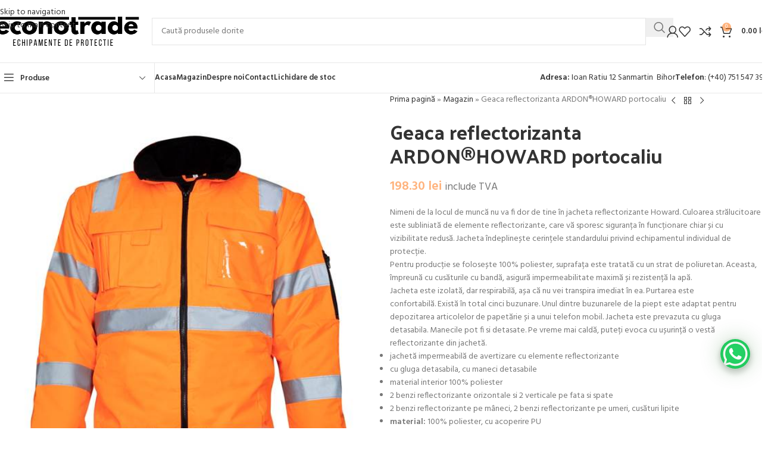

--- FILE ---
content_type: text/html; charset=utf-8
request_url: https://www.google.com/recaptcha/api2/anchor?ar=1&k=6LeeE6YpAAAAAIVBvpPR5BD646sSGCYaF9Wt6Vjt&co=aHR0cHM6Ly93d3cuZWNvbm90cmFkZS5ybzo0NDM.&hl=en&v=PoyoqOPhxBO7pBk68S4YbpHZ&size=invisible&anchor-ms=20000&execute-ms=30000&cb=45pkbxtg6jti
body_size: 49050
content:
<!DOCTYPE HTML><html dir="ltr" lang="en"><head><meta http-equiv="Content-Type" content="text/html; charset=UTF-8">
<meta http-equiv="X-UA-Compatible" content="IE=edge">
<title>reCAPTCHA</title>
<style type="text/css">
/* cyrillic-ext */
@font-face {
  font-family: 'Roboto';
  font-style: normal;
  font-weight: 400;
  font-stretch: 100%;
  src: url(//fonts.gstatic.com/s/roboto/v48/KFO7CnqEu92Fr1ME7kSn66aGLdTylUAMa3GUBHMdazTgWw.woff2) format('woff2');
  unicode-range: U+0460-052F, U+1C80-1C8A, U+20B4, U+2DE0-2DFF, U+A640-A69F, U+FE2E-FE2F;
}
/* cyrillic */
@font-face {
  font-family: 'Roboto';
  font-style: normal;
  font-weight: 400;
  font-stretch: 100%;
  src: url(//fonts.gstatic.com/s/roboto/v48/KFO7CnqEu92Fr1ME7kSn66aGLdTylUAMa3iUBHMdazTgWw.woff2) format('woff2');
  unicode-range: U+0301, U+0400-045F, U+0490-0491, U+04B0-04B1, U+2116;
}
/* greek-ext */
@font-face {
  font-family: 'Roboto';
  font-style: normal;
  font-weight: 400;
  font-stretch: 100%;
  src: url(//fonts.gstatic.com/s/roboto/v48/KFO7CnqEu92Fr1ME7kSn66aGLdTylUAMa3CUBHMdazTgWw.woff2) format('woff2');
  unicode-range: U+1F00-1FFF;
}
/* greek */
@font-face {
  font-family: 'Roboto';
  font-style: normal;
  font-weight: 400;
  font-stretch: 100%;
  src: url(//fonts.gstatic.com/s/roboto/v48/KFO7CnqEu92Fr1ME7kSn66aGLdTylUAMa3-UBHMdazTgWw.woff2) format('woff2');
  unicode-range: U+0370-0377, U+037A-037F, U+0384-038A, U+038C, U+038E-03A1, U+03A3-03FF;
}
/* math */
@font-face {
  font-family: 'Roboto';
  font-style: normal;
  font-weight: 400;
  font-stretch: 100%;
  src: url(//fonts.gstatic.com/s/roboto/v48/KFO7CnqEu92Fr1ME7kSn66aGLdTylUAMawCUBHMdazTgWw.woff2) format('woff2');
  unicode-range: U+0302-0303, U+0305, U+0307-0308, U+0310, U+0312, U+0315, U+031A, U+0326-0327, U+032C, U+032F-0330, U+0332-0333, U+0338, U+033A, U+0346, U+034D, U+0391-03A1, U+03A3-03A9, U+03B1-03C9, U+03D1, U+03D5-03D6, U+03F0-03F1, U+03F4-03F5, U+2016-2017, U+2034-2038, U+203C, U+2040, U+2043, U+2047, U+2050, U+2057, U+205F, U+2070-2071, U+2074-208E, U+2090-209C, U+20D0-20DC, U+20E1, U+20E5-20EF, U+2100-2112, U+2114-2115, U+2117-2121, U+2123-214F, U+2190, U+2192, U+2194-21AE, U+21B0-21E5, U+21F1-21F2, U+21F4-2211, U+2213-2214, U+2216-22FF, U+2308-230B, U+2310, U+2319, U+231C-2321, U+2336-237A, U+237C, U+2395, U+239B-23B7, U+23D0, U+23DC-23E1, U+2474-2475, U+25AF, U+25B3, U+25B7, U+25BD, U+25C1, U+25CA, U+25CC, U+25FB, U+266D-266F, U+27C0-27FF, U+2900-2AFF, U+2B0E-2B11, U+2B30-2B4C, U+2BFE, U+3030, U+FF5B, U+FF5D, U+1D400-1D7FF, U+1EE00-1EEFF;
}
/* symbols */
@font-face {
  font-family: 'Roboto';
  font-style: normal;
  font-weight: 400;
  font-stretch: 100%;
  src: url(//fonts.gstatic.com/s/roboto/v48/KFO7CnqEu92Fr1ME7kSn66aGLdTylUAMaxKUBHMdazTgWw.woff2) format('woff2');
  unicode-range: U+0001-000C, U+000E-001F, U+007F-009F, U+20DD-20E0, U+20E2-20E4, U+2150-218F, U+2190, U+2192, U+2194-2199, U+21AF, U+21E6-21F0, U+21F3, U+2218-2219, U+2299, U+22C4-22C6, U+2300-243F, U+2440-244A, U+2460-24FF, U+25A0-27BF, U+2800-28FF, U+2921-2922, U+2981, U+29BF, U+29EB, U+2B00-2BFF, U+4DC0-4DFF, U+FFF9-FFFB, U+10140-1018E, U+10190-1019C, U+101A0, U+101D0-101FD, U+102E0-102FB, U+10E60-10E7E, U+1D2C0-1D2D3, U+1D2E0-1D37F, U+1F000-1F0FF, U+1F100-1F1AD, U+1F1E6-1F1FF, U+1F30D-1F30F, U+1F315, U+1F31C, U+1F31E, U+1F320-1F32C, U+1F336, U+1F378, U+1F37D, U+1F382, U+1F393-1F39F, U+1F3A7-1F3A8, U+1F3AC-1F3AF, U+1F3C2, U+1F3C4-1F3C6, U+1F3CA-1F3CE, U+1F3D4-1F3E0, U+1F3ED, U+1F3F1-1F3F3, U+1F3F5-1F3F7, U+1F408, U+1F415, U+1F41F, U+1F426, U+1F43F, U+1F441-1F442, U+1F444, U+1F446-1F449, U+1F44C-1F44E, U+1F453, U+1F46A, U+1F47D, U+1F4A3, U+1F4B0, U+1F4B3, U+1F4B9, U+1F4BB, U+1F4BF, U+1F4C8-1F4CB, U+1F4D6, U+1F4DA, U+1F4DF, U+1F4E3-1F4E6, U+1F4EA-1F4ED, U+1F4F7, U+1F4F9-1F4FB, U+1F4FD-1F4FE, U+1F503, U+1F507-1F50B, U+1F50D, U+1F512-1F513, U+1F53E-1F54A, U+1F54F-1F5FA, U+1F610, U+1F650-1F67F, U+1F687, U+1F68D, U+1F691, U+1F694, U+1F698, U+1F6AD, U+1F6B2, U+1F6B9-1F6BA, U+1F6BC, U+1F6C6-1F6CF, U+1F6D3-1F6D7, U+1F6E0-1F6EA, U+1F6F0-1F6F3, U+1F6F7-1F6FC, U+1F700-1F7FF, U+1F800-1F80B, U+1F810-1F847, U+1F850-1F859, U+1F860-1F887, U+1F890-1F8AD, U+1F8B0-1F8BB, U+1F8C0-1F8C1, U+1F900-1F90B, U+1F93B, U+1F946, U+1F984, U+1F996, U+1F9E9, U+1FA00-1FA6F, U+1FA70-1FA7C, U+1FA80-1FA89, U+1FA8F-1FAC6, U+1FACE-1FADC, U+1FADF-1FAE9, U+1FAF0-1FAF8, U+1FB00-1FBFF;
}
/* vietnamese */
@font-face {
  font-family: 'Roboto';
  font-style: normal;
  font-weight: 400;
  font-stretch: 100%;
  src: url(//fonts.gstatic.com/s/roboto/v48/KFO7CnqEu92Fr1ME7kSn66aGLdTylUAMa3OUBHMdazTgWw.woff2) format('woff2');
  unicode-range: U+0102-0103, U+0110-0111, U+0128-0129, U+0168-0169, U+01A0-01A1, U+01AF-01B0, U+0300-0301, U+0303-0304, U+0308-0309, U+0323, U+0329, U+1EA0-1EF9, U+20AB;
}
/* latin-ext */
@font-face {
  font-family: 'Roboto';
  font-style: normal;
  font-weight: 400;
  font-stretch: 100%;
  src: url(//fonts.gstatic.com/s/roboto/v48/KFO7CnqEu92Fr1ME7kSn66aGLdTylUAMa3KUBHMdazTgWw.woff2) format('woff2');
  unicode-range: U+0100-02BA, U+02BD-02C5, U+02C7-02CC, U+02CE-02D7, U+02DD-02FF, U+0304, U+0308, U+0329, U+1D00-1DBF, U+1E00-1E9F, U+1EF2-1EFF, U+2020, U+20A0-20AB, U+20AD-20C0, U+2113, U+2C60-2C7F, U+A720-A7FF;
}
/* latin */
@font-face {
  font-family: 'Roboto';
  font-style: normal;
  font-weight: 400;
  font-stretch: 100%;
  src: url(//fonts.gstatic.com/s/roboto/v48/KFO7CnqEu92Fr1ME7kSn66aGLdTylUAMa3yUBHMdazQ.woff2) format('woff2');
  unicode-range: U+0000-00FF, U+0131, U+0152-0153, U+02BB-02BC, U+02C6, U+02DA, U+02DC, U+0304, U+0308, U+0329, U+2000-206F, U+20AC, U+2122, U+2191, U+2193, U+2212, U+2215, U+FEFF, U+FFFD;
}
/* cyrillic-ext */
@font-face {
  font-family: 'Roboto';
  font-style: normal;
  font-weight: 500;
  font-stretch: 100%;
  src: url(//fonts.gstatic.com/s/roboto/v48/KFO7CnqEu92Fr1ME7kSn66aGLdTylUAMa3GUBHMdazTgWw.woff2) format('woff2');
  unicode-range: U+0460-052F, U+1C80-1C8A, U+20B4, U+2DE0-2DFF, U+A640-A69F, U+FE2E-FE2F;
}
/* cyrillic */
@font-face {
  font-family: 'Roboto';
  font-style: normal;
  font-weight: 500;
  font-stretch: 100%;
  src: url(//fonts.gstatic.com/s/roboto/v48/KFO7CnqEu92Fr1ME7kSn66aGLdTylUAMa3iUBHMdazTgWw.woff2) format('woff2');
  unicode-range: U+0301, U+0400-045F, U+0490-0491, U+04B0-04B1, U+2116;
}
/* greek-ext */
@font-face {
  font-family: 'Roboto';
  font-style: normal;
  font-weight: 500;
  font-stretch: 100%;
  src: url(//fonts.gstatic.com/s/roboto/v48/KFO7CnqEu92Fr1ME7kSn66aGLdTylUAMa3CUBHMdazTgWw.woff2) format('woff2');
  unicode-range: U+1F00-1FFF;
}
/* greek */
@font-face {
  font-family: 'Roboto';
  font-style: normal;
  font-weight: 500;
  font-stretch: 100%;
  src: url(//fonts.gstatic.com/s/roboto/v48/KFO7CnqEu92Fr1ME7kSn66aGLdTylUAMa3-UBHMdazTgWw.woff2) format('woff2');
  unicode-range: U+0370-0377, U+037A-037F, U+0384-038A, U+038C, U+038E-03A1, U+03A3-03FF;
}
/* math */
@font-face {
  font-family: 'Roboto';
  font-style: normal;
  font-weight: 500;
  font-stretch: 100%;
  src: url(//fonts.gstatic.com/s/roboto/v48/KFO7CnqEu92Fr1ME7kSn66aGLdTylUAMawCUBHMdazTgWw.woff2) format('woff2');
  unicode-range: U+0302-0303, U+0305, U+0307-0308, U+0310, U+0312, U+0315, U+031A, U+0326-0327, U+032C, U+032F-0330, U+0332-0333, U+0338, U+033A, U+0346, U+034D, U+0391-03A1, U+03A3-03A9, U+03B1-03C9, U+03D1, U+03D5-03D6, U+03F0-03F1, U+03F4-03F5, U+2016-2017, U+2034-2038, U+203C, U+2040, U+2043, U+2047, U+2050, U+2057, U+205F, U+2070-2071, U+2074-208E, U+2090-209C, U+20D0-20DC, U+20E1, U+20E5-20EF, U+2100-2112, U+2114-2115, U+2117-2121, U+2123-214F, U+2190, U+2192, U+2194-21AE, U+21B0-21E5, U+21F1-21F2, U+21F4-2211, U+2213-2214, U+2216-22FF, U+2308-230B, U+2310, U+2319, U+231C-2321, U+2336-237A, U+237C, U+2395, U+239B-23B7, U+23D0, U+23DC-23E1, U+2474-2475, U+25AF, U+25B3, U+25B7, U+25BD, U+25C1, U+25CA, U+25CC, U+25FB, U+266D-266F, U+27C0-27FF, U+2900-2AFF, U+2B0E-2B11, U+2B30-2B4C, U+2BFE, U+3030, U+FF5B, U+FF5D, U+1D400-1D7FF, U+1EE00-1EEFF;
}
/* symbols */
@font-face {
  font-family: 'Roboto';
  font-style: normal;
  font-weight: 500;
  font-stretch: 100%;
  src: url(//fonts.gstatic.com/s/roboto/v48/KFO7CnqEu92Fr1ME7kSn66aGLdTylUAMaxKUBHMdazTgWw.woff2) format('woff2');
  unicode-range: U+0001-000C, U+000E-001F, U+007F-009F, U+20DD-20E0, U+20E2-20E4, U+2150-218F, U+2190, U+2192, U+2194-2199, U+21AF, U+21E6-21F0, U+21F3, U+2218-2219, U+2299, U+22C4-22C6, U+2300-243F, U+2440-244A, U+2460-24FF, U+25A0-27BF, U+2800-28FF, U+2921-2922, U+2981, U+29BF, U+29EB, U+2B00-2BFF, U+4DC0-4DFF, U+FFF9-FFFB, U+10140-1018E, U+10190-1019C, U+101A0, U+101D0-101FD, U+102E0-102FB, U+10E60-10E7E, U+1D2C0-1D2D3, U+1D2E0-1D37F, U+1F000-1F0FF, U+1F100-1F1AD, U+1F1E6-1F1FF, U+1F30D-1F30F, U+1F315, U+1F31C, U+1F31E, U+1F320-1F32C, U+1F336, U+1F378, U+1F37D, U+1F382, U+1F393-1F39F, U+1F3A7-1F3A8, U+1F3AC-1F3AF, U+1F3C2, U+1F3C4-1F3C6, U+1F3CA-1F3CE, U+1F3D4-1F3E0, U+1F3ED, U+1F3F1-1F3F3, U+1F3F5-1F3F7, U+1F408, U+1F415, U+1F41F, U+1F426, U+1F43F, U+1F441-1F442, U+1F444, U+1F446-1F449, U+1F44C-1F44E, U+1F453, U+1F46A, U+1F47D, U+1F4A3, U+1F4B0, U+1F4B3, U+1F4B9, U+1F4BB, U+1F4BF, U+1F4C8-1F4CB, U+1F4D6, U+1F4DA, U+1F4DF, U+1F4E3-1F4E6, U+1F4EA-1F4ED, U+1F4F7, U+1F4F9-1F4FB, U+1F4FD-1F4FE, U+1F503, U+1F507-1F50B, U+1F50D, U+1F512-1F513, U+1F53E-1F54A, U+1F54F-1F5FA, U+1F610, U+1F650-1F67F, U+1F687, U+1F68D, U+1F691, U+1F694, U+1F698, U+1F6AD, U+1F6B2, U+1F6B9-1F6BA, U+1F6BC, U+1F6C6-1F6CF, U+1F6D3-1F6D7, U+1F6E0-1F6EA, U+1F6F0-1F6F3, U+1F6F7-1F6FC, U+1F700-1F7FF, U+1F800-1F80B, U+1F810-1F847, U+1F850-1F859, U+1F860-1F887, U+1F890-1F8AD, U+1F8B0-1F8BB, U+1F8C0-1F8C1, U+1F900-1F90B, U+1F93B, U+1F946, U+1F984, U+1F996, U+1F9E9, U+1FA00-1FA6F, U+1FA70-1FA7C, U+1FA80-1FA89, U+1FA8F-1FAC6, U+1FACE-1FADC, U+1FADF-1FAE9, U+1FAF0-1FAF8, U+1FB00-1FBFF;
}
/* vietnamese */
@font-face {
  font-family: 'Roboto';
  font-style: normal;
  font-weight: 500;
  font-stretch: 100%;
  src: url(//fonts.gstatic.com/s/roboto/v48/KFO7CnqEu92Fr1ME7kSn66aGLdTylUAMa3OUBHMdazTgWw.woff2) format('woff2');
  unicode-range: U+0102-0103, U+0110-0111, U+0128-0129, U+0168-0169, U+01A0-01A1, U+01AF-01B0, U+0300-0301, U+0303-0304, U+0308-0309, U+0323, U+0329, U+1EA0-1EF9, U+20AB;
}
/* latin-ext */
@font-face {
  font-family: 'Roboto';
  font-style: normal;
  font-weight: 500;
  font-stretch: 100%;
  src: url(//fonts.gstatic.com/s/roboto/v48/KFO7CnqEu92Fr1ME7kSn66aGLdTylUAMa3KUBHMdazTgWw.woff2) format('woff2');
  unicode-range: U+0100-02BA, U+02BD-02C5, U+02C7-02CC, U+02CE-02D7, U+02DD-02FF, U+0304, U+0308, U+0329, U+1D00-1DBF, U+1E00-1E9F, U+1EF2-1EFF, U+2020, U+20A0-20AB, U+20AD-20C0, U+2113, U+2C60-2C7F, U+A720-A7FF;
}
/* latin */
@font-face {
  font-family: 'Roboto';
  font-style: normal;
  font-weight: 500;
  font-stretch: 100%;
  src: url(//fonts.gstatic.com/s/roboto/v48/KFO7CnqEu92Fr1ME7kSn66aGLdTylUAMa3yUBHMdazQ.woff2) format('woff2');
  unicode-range: U+0000-00FF, U+0131, U+0152-0153, U+02BB-02BC, U+02C6, U+02DA, U+02DC, U+0304, U+0308, U+0329, U+2000-206F, U+20AC, U+2122, U+2191, U+2193, U+2212, U+2215, U+FEFF, U+FFFD;
}
/* cyrillic-ext */
@font-face {
  font-family: 'Roboto';
  font-style: normal;
  font-weight: 900;
  font-stretch: 100%;
  src: url(//fonts.gstatic.com/s/roboto/v48/KFO7CnqEu92Fr1ME7kSn66aGLdTylUAMa3GUBHMdazTgWw.woff2) format('woff2');
  unicode-range: U+0460-052F, U+1C80-1C8A, U+20B4, U+2DE0-2DFF, U+A640-A69F, U+FE2E-FE2F;
}
/* cyrillic */
@font-face {
  font-family: 'Roboto';
  font-style: normal;
  font-weight: 900;
  font-stretch: 100%;
  src: url(//fonts.gstatic.com/s/roboto/v48/KFO7CnqEu92Fr1ME7kSn66aGLdTylUAMa3iUBHMdazTgWw.woff2) format('woff2');
  unicode-range: U+0301, U+0400-045F, U+0490-0491, U+04B0-04B1, U+2116;
}
/* greek-ext */
@font-face {
  font-family: 'Roboto';
  font-style: normal;
  font-weight: 900;
  font-stretch: 100%;
  src: url(//fonts.gstatic.com/s/roboto/v48/KFO7CnqEu92Fr1ME7kSn66aGLdTylUAMa3CUBHMdazTgWw.woff2) format('woff2');
  unicode-range: U+1F00-1FFF;
}
/* greek */
@font-face {
  font-family: 'Roboto';
  font-style: normal;
  font-weight: 900;
  font-stretch: 100%;
  src: url(//fonts.gstatic.com/s/roboto/v48/KFO7CnqEu92Fr1ME7kSn66aGLdTylUAMa3-UBHMdazTgWw.woff2) format('woff2');
  unicode-range: U+0370-0377, U+037A-037F, U+0384-038A, U+038C, U+038E-03A1, U+03A3-03FF;
}
/* math */
@font-face {
  font-family: 'Roboto';
  font-style: normal;
  font-weight: 900;
  font-stretch: 100%;
  src: url(//fonts.gstatic.com/s/roboto/v48/KFO7CnqEu92Fr1ME7kSn66aGLdTylUAMawCUBHMdazTgWw.woff2) format('woff2');
  unicode-range: U+0302-0303, U+0305, U+0307-0308, U+0310, U+0312, U+0315, U+031A, U+0326-0327, U+032C, U+032F-0330, U+0332-0333, U+0338, U+033A, U+0346, U+034D, U+0391-03A1, U+03A3-03A9, U+03B1-03C9, U+03D1, U+03D5-03D6, U+03F0-03F1, U+03F4-03F5, U+2016-2017, U+2034-2038, U+203C, U+2040, U+2043, U+2047, U+2050, U+2057, U+205F, U+2070-2071, U+2074-208E, U+2090-209C, U+20D0-20DC, U+20E1, U+20E5-20EF, U+2100-2112, U+2114-2115, U+2117-2121, U+2123-214F, U+2190, U+2192, U+2194-21AE, U+21B0-21E5, U+21F1-21F2, U+21F4-2211, U+2213-2214, U+2216-22FF, U+2308-230B, U+2310, U+2319, U+231C-2321, U+2336-237A, U+237C, U+2395, U+239B-23B7, U+23D0, U+23DC-23E1, U+2474-2475, U+25AF, U+25B3, U+25B7, U+25BD, U+25C1, U+25CA, U+25CC, U+25FB, U+266D-266F, U+27C0-27FF, U+2900-2AFF, U+2B0E-2B11, U+2B30-2B4C, U+2BFE, U+3030, U+FF5B, U+FF5D, U+1D400-1D7FF, U+1EE00-1EEFF;
}
/* symbols */
@font-face {
  font-family: 'Roboto';
  font-style: normal;
  font-weight: 900;
  font-stretch: 100%;
  src: url(//fonts.gstatic.com/s/roboto/v48/KFO7CnqEu92Fr1ME7kSn66aGLdTylUAMaxKUBHMdazTgWw.woff2) format('woff2');
  unicode-range: U+0001-000C, U+000E-001F, U+007F-009F, U+20DD-20E0, U+20E2-20E4, U+2150-218F, U+2190, U+2192, U+2194-2199, U+21AF, U+21E6-21F0, U+21F3, U+2218-2219, U+2299, U+22C4-22C6, U+2300-243F, U+2440-244A, U+2460-24FF, U+25A0-27BF, U+2800-28FF, U+2921-2922, U+2981, U+29BF, U+29EB, U+2B00-2BFF, U+4DC0-4DFF, U+FFF9-FFFB, U+10140-1018E, U+10190-1019C, U+101A0, U+101D0-101FD, U+102E0-102FB, U+10E60-10E7E, U+1D2C0-1D2D3, U+1D2E0-1D37F, U+1F000-1F0FF, U+1F100-1F1AD, U+1F1E6-1F1FF, U+1F30D-1F30F, U+1F315, U+1F31C, U+1F31E, U+1F320-1F32C, U+1F336, U+1F378, U+1F37D, U+1F382, U+1F393-1F39F, U+1F3A7-1F3A8, U+1F3AC-1F3AF, U+1F3C2, U+1F3C4-1F3C6, U+1F3CA-1F3CE, U+1F3D4-1F3E0, U+1F3ED, U+1F3F1-1F3F3, U+1F3F5-1F3F7, U+1F408, U+1F415, U+1F41F, U+1F426, U+1F43F, U+1F441-1F442, U+1F444, U+1F446-1F449, U+1F44C-1F44E, U+1F453, U+1F46A, U+1F47D, U+1F4A3, U+1F4B0, U+1F4B3, U+1F4B9, U+1F4BB, U+1F4BF, U+1F4C8-1F4CB, U+1F4D6, U+1F4DA, U+1F4DF, U+1F4E3-1F4E6, U+1F4EA-1F4ED, U+1F4F7, U+1F4F9-1F4FB, U+1F4FD-1F4FE, U+1F503, U+1F507-1F50B, U+1F50D, U+1F512-1F513, U+1F53E-1F54A, U+1F54F-1F5FA, U+1F610, U+1F650-1F67F, U+1F687, U+1F68D, U+1F691, U+1F694, U+1F698, U+1F6AD, U+1F6B2, U+1F6B9-1F6BA, U+1F6BC, U+1F6C6-1F6CF, U+1F6D3-1F6D7, U+1F6E0-1F6EA, U+1F6F0-1F6F3, U+1F6F7-1F6FC, U+1F700-1F7FF, U+1F800-1F80B, U+1F810-1F847, U+1F850-1F859, U+1F860-1F887, U+1F890-1F8AD, U+1F8B0-1F8BB, U+1F8C0-1F8C1, U+1F900-1F90B, U+1F93B, U+1F946, U+1F984, U+1F996, U+1F9E9, U+1FA00-1FA6F, U+1FA70-1FA7C, U+1FA80-1FA89, U+1FA8F-1FAC6, U+1FACE-1FADC, U+1FADF-1FAE9, U+1FAF0-1FAF8, U+1FB00-1FBFF;
}
/* vietnamese */
@font-face {
  font-family: 'Roboto';
  font-style: normal;
  font-weight: 900;
  font-stretch: 100%;
  src: url(//fonts.gstatic.com/s/roboto/v48/KFO7CnqEu92Fr1ME7kSn66aGLdTylUAMa3OUBHMdazTgWw.woff2) format('woff2');
  unicode-range: U+0102-0103, U+0110-0111, U+0128-0129, U+0168-0169, U+01A0-01A1, U+01AF-01B0, U+0300-0301, U+0303-0304, U+0308-0309, U+0323, U+0329, U+1EA0-1EF9, U+20AB;
}
/* latin-ext */
@font-face {
  font-family: 'Roboto';
  font-style: normal;
  font-weight: 900;
  font-stretch: 100%;
  src: url(//fonts.gstatic.com/s/roboto/v48/KFO7CnqEu92Fr1ME7kSn66aGLdTylUAMa3KUBHMdazTgWw.woff2) format('woff2');
  unicode-range: U+0100-02BA, U+02BD-02C5, U+02C7-02CC, U+02CE-02D7, U+02DD-02FF, U+0304, U+0308, U+0329, U+1D00-1DBF, U+1E00-1E9F, U+1EF2-1EFF, U+2020, U+20A0-20AB, U+20AD-20C0, U+2113, U+2C60-2C7F, U+A720-A7FF;
}
/* latin */
@font-face {
  font-family: 'Roboto';
  font-style: normal;
  font-weight: 900;
  font-stretch: 100%;
  src: url(//fonts.gstatic.com/s/roboto/v48/KFO7CnqEu92Fr1ME7kSn66aGLdTylUAMa3yUBHMdazQ.woff2) format('woff2');
  unicode-range: U+0000-00FF, U+0131, U+0152-0153, U+02BB-02BC, U+02C6, U+02DA, U+02DC, U+0304, U+0308, U+0329, U+2000-206F, U+20AC, U+2122, U+2191, U+2193, U+2212, U+2215, U+FEFF, U+FFFD;
}

</style>
<link rel="stylesheet" type="text/css" href="https://www.gstatic.com/recaptcha/releases/PoyoqOPhxBO7pBk68S4YbpHZ/styles__ltr.css">
<script nonce="16xCJtqETQXw0S5U9k6Y5Q" type="text/javascript">window['__recaptcha_api'] = 'https://www.google.com/recaptcha/api2/';</script>
<script type="text/javascript" src="https://www.gstatic.com/recaptcha/releases/PoyoqOPhxBO7pBk68S4YbpHZ/recaptcha__en.js" nonce="16xCJtqETQXw0S5U9k6Y5Q">
      
    </script></head>
<body><div id="rc-anchor-alert" class="rc-anchor-alert"></div>
<input type="hidden" id="recaptcha-token" value="[base64]">
<script type="text/javascript" nonce="16xCJtqETQXw0S5U9k6Y5Q">
      recaptcha.anchor.Main.init("[\x22ainput\x22,[\x22bgdata\x22,\x22\x22,\[base64]/[base64]/bmV3IFpbdF0obVswXSk6Sz09Mj9uZXcgWlt0XShtWzBdLG1bMV0pOks9PTM/bmV3IFpbdF0obVswXSxtWzFdLG1bMl0pOks9PTQ/[base64]/[base64]/[base64]/[base64]/[base64]/[base64]/[base64]/[base64]/[base64]/[base64]/[base64]/[base64]/[base64]/[base64]\\u003d\\u003d\x22,\[base64]\\u003d\\u003d\x22,\x22InzCgGE3wqbDtGPDlMKdw5jCpV81w7DCqjs/wp3Cr8OfwqjDtsKmDXvCgMKmDgYbwokTwq9ZwqrDh1LCrC/DoUVUV8Kcw5YTfcKrwoIwXWLDrMOSPDt4NMKIw5jDjh3CuhcrFH9Pw5rCqMOYbsOAw5xmwrNywoYLw4FibsKsw6XDj8OpIgbDrMO/wonCosO3LFPCuMKbwr/CtHPDjHvDrcOEfQQrY8KHw5VIw7fDrEPDkcO/HcKyXyLDkm7DjsKVLcOcJG41w7gTfcOhwo4POsO7GDIdwq/CjcOBwrJdwrY0Z2DDvl0Awp7DnsKVwqXDksKdwqFWHiPCusKJA24Fwp7DpMKGCQoGMcOIwqjCqgrDg8O/WnQIwonClsK5NcOKZ1DCjMO7w5vDgMKxw5DDj35zw4lCQBppw5VVXG0eA3PDtcO7O23ClmPCm0fDt8OFGEfCqMKaLjjCq3HCn3F/IsOTwqHCkW7DpV4zD17DoEHDtcKcwrMcLlYGVMOlQMKHwqrCgsOXKQbDvgTDl8OSJ8OAwp7DncKZYGTDs0TDnw94wpjCtcO8J8OaYzpAV37CscKHEMOCJcKoHWnCocKsKMKtSxLDpz/Dp8OrDsKgwqZSwrfCi8Odw6bDvAwaME3DrWcOwonCqsKuTMK5wpTDoybCu8KewrrDrcK3OUrCgsOYPEkGw5cpCF/CrcOXw63DlcOVKVNAw5g7w5nDi3VOw40MdFrChQBNw5/DlGLDnAHDu8KNaiHDvcOkwozDjsKRw4gCXyAFw4UbGcO6bcOECUjCqsKjwqfCi8OeIMOEwog3HcOKwovCn8Kqw7pQC8KUUcKkaQXCq8Ouwq8+wod7wpXDn1HCrsOow7PCrzHDhcKzwo/DmcK1IsOxa0RSw7/CvTo4fsKtwqvDl8KJw4jCrMKZWcKJw5/[base64]/DmcOMd8KywqVlfjLDtcOUScKqWsOkaMO7wpHCmTXChMK4w4PCvVlXHFMKw7J0VwfCvMK7EXlVG2FIw6FJw67Cn8O3Fi3CkcOMOHrDqsO+w6fCm1XCksK2dMKLS8KMwrdBwroRw4/DugfClmvCpcKtw6l7UEtdI8KFwrzDjkLDncKMOC3DsXQKwobCsMOlwpgAwrXCpcONwr/DgxjDhmo0dlvCkRUsJcKXXMOsw4cIXcKFWMOzE00Pw63CoMO2cA/CgcKZwr4/X33Dg8Oww45BwoszIcOyKcKMHj3CmU1sF8KRw7XDhBhsTsOlL8Ouw7A7ZMOXwqAGOChWwp4YJUvCiMOyw5tHTybDsG9lDC/DjWstHcOawqDCkS4Hw6nDsMK1w5Q2GMKAw5rDpcOGBMOxw4PCgDbDkS0Vb8KkwoMXw7AMH8KHwqk9WsKPw7PCgH9/IzXCrjUNYWpew5zCjUfCmcK9wp3Ds19oPcK8fRvClHjDvDDDoz/Dvy/[base64]/CrT7Dj8OMw7PDq8KGScKGw7JvKw3DjhA2Yg3DqXtkasO+GMKBLyjComDCpTzCvyTDmhrClsOnP05Hw5vDlsOdCk3CjMKPS8O9wp1lworCi8KRwq3CjMKKw7PDvMOOIMKiYE3DmMKhYV0/w57DqQjCpsK4AsKTwopAwrbCgMObwqclwqzCiHcyPMOdw4QSDVkmQGQJeUEzRsOKw7dadAzDgm3CtBccNGPCvMOSw75WDlhgwoobYnh7IyVBw6F0w7AwwotAwpnCgwLDrV/[base64]/Ch8K7NELCtMKVwrt8w7HCjMOKwp7DmG7DisKVwpDDggHDr8Kbw5jDvX7DrsK2bFfCiMK1wpbCrlXDhgvCpAY3wrRIT8O/LcOIwqHCu0TClMKtw64LcMKQwpbDqsKhTXgdwrzDuEvDq8KAwoZ/wpkJH8KwCMKaLMO6TQc3wqdVBMK8wq/Cp1PCsDNGwqbChMKkHMOZw6cHZcK/VC0gwoFfwqY+WsKHF8KabsOmckpEwrvClcOBGHYyTF1wHkhhR0PDokYoCcO2ecOzworDk8KUTg9FZMOPIX4uTcKdw43DuAdhwqtvVj/CkGNyflfDlcO0w6zDhsKdLyHCrlBaBDbCilzDgcKuAXzCrmEAwonCpsKRw43DphTDl0cCw5TCgMOBwo0Dw53CkcO7UsOkAMKtw5XCucO/OwpgNhPCicO4NcOPwqEpGcKCDWHDm8ObKcKMITLDin/Co8Oww5XCsFXCocKfJMOHw73CjhwZJSDCnxYEwqnCtsKZb8OIY8KHPsKbw4TDgVfCosOywprDrMKREWNAw4/Cq8OxwofCuTIVbMOYw4TCrhFywoLDqcKqw7LDj8OVwoTDiMO1DMO1woPCpHfDikrDuCIhw7x/[base64]/asKtw75KM2csQTx9G3TDrsKAwrMaIsK7w4kfU8K6YBfDjyDDnsO2wrPDuV1aw7nChwQBP8Kpwo3ClG8JKsOpQl/[base64]/DqnILwq/ClmBpwpYLw44ew5PDtcOkwqPChX/CrE/Dv8OBHxnDsg3CpsOsBnhDw41qw6nDvMOUw4xfHzfCsMOnGUNbDEAicsOqwrVWw7tOBRhhw4NRwqrChcONwobDqMOfwrpKbsKhw5Z5wrLDvcOawrpqGsOuRirDkMODwohfGcKuw6vCisKGTsKZw6R+w7FSw6xkwr/DgcKew70rw4nCj3TDm0g8w53Dq03CqzY/WHHCsF7DhcOOw43CuHbCg8Ozw5zCpVvDlcOGe8OLw7TCjcOsaDRqwqXDkMOwdkvDrH1aw7fDmEgswrUJJ1XCqxtow5EzDAvDlDbDoCnCg2N2IHEUHsOBw7FZAMKmEC3DocOuwpDDocOpH8OpZ8KJwqDDow/Dq8O5QWYow4rDqA7DuMKXL8OQAMOqw5XDk8KeUcK2w53ChMOvRcKYw73CvcKywqvCosO5fxFFw4jDrlTDp8Kmw6x7a8Kgw69+cMO3N8OcBDTCicOiAsOqc8OwwokYesKJwoTDvUd4wo8PFzI/E8OVUCnDvlIKAcObe8Omw7fCvibCkl/DtHQew5vCrUozwqLCkn5/Oj/DkMKPw6IMw6FAFRrDnkBpwpbDoXgGGkDDqMOIwq3DhBcSfMKUw7pEw73Cn8KDw5LDosOOAMO1w6Q+HsKpS8KaS8KeNS93w7LCkMKdE8OiWwlZUcOrCi/ClMK8w5sKBTHDjU/[base64]/[base64]/wobDgFvDpBgsQsOaw4dnwpdWR8KZwqXDmijDj1fDrMKGw7zCrWNORgV/[base64]/CtUJgw5TCtMONYDBNQRTDkBfDjxYKVzEFw5VAwpN5FsOZw4/Cp8KVam0dwptuVDvCrcOkwoxvwpJkwrXCl3vCjcK3EUDCqjhtdsOHYBnDjRATfMKowqVgPlZKc8Odw41OKMKtAcODIydUCG/DvMOZe8O7MWDDtsKFQi/CmynDoBQMwrfChkcgbcO4wp3Dj1UtLWI6w5TDl8OUZlYqFcOqTcKKw4jCkWbCoMOEO8OQwpUDw4nCtcKUw5HDsUHCm3/DvcOMw53CnknCpEjCt8Krw4Zhw61kwqN/Cx0zw6HCgcK3w55pwojDvMKkZ8OGwr1nK8Ocw50pMWHCumJnw7x7w5c/w7YywpXDoMOZFkDCg0vDjT/CjzfDqcKrwoLCk8OSbsOwVcO6fHdjw4wxw73CiTrDtMO/[base64]/Cv1R6dMO9wr8uelhJJx3CiMK1wrJDWMOvciDCrzDCpsKgwodIw5EmwprDnwnDrRUcw6TCr8KrwoNZUcK9UsOsLyvCqcKZDl8XwqFtPVU/EUnChsK1wrB5a1FcMMKpwqnClQ3Du8KEw4VRw6FDw67DpMK0BGEfBsOyYjrCvjTCmMO6w65WEl3CvcKGb0nDg8KuwqQ/w6Zzw5UFBC7CrcOvLMOOacOndC1RwqzDvQskFSzDhmFjKMK4Bh91wpfCqsKIHnDDrsKROcKAw4zCi8OHN8OOw7cwwpbDl8OjFsOIw7LCuMKMX8KYJQbDjQzCnUhjTsKfwqfCvsOJw5NOwoEtFcKZwot+IjLChwYbHsKMGMKXdwIUw7tnQsOPYcKXwpDDl8Kyw4VuLB/Co8Oow7LDmQfCvSvDmcOpT8Khwo/DhH/DkGTDrGjDhkk/wrI3RcO4w7vCtcOZw4c5wrDDocOecypQw6d1NcOPVX9VwqEJw6PDnnQFfHPCqxzChcKNw4pze8O+wrIsw7skw6DDp8KGCl9mwq/[base64]/DjcKIWCzCtcKZTT0RVcKXWcObYMK6w7Z8MsKFwopTJQ7DpMKcwoLCumx0wqzDgzLCgCzCiCkLBChvwrbCsnnCqsK8ccOdwqoCFcO/[base64]/CrFcqEFPDqQElw7rCsjREw4jCs8O2RSzCg8Kzw7DDvxIkEnsowppnEzrDgmgKwqfCisKYw5PDlUnCs8OXMzPCjXbCogplNiBjwq8yWsK+DsK+w7XChjzDpUrCi38iSmc+wp0MA8K0wolYw7VjZWxeKcO6JlvCocOhQ0AKwqnDlmbCmGvDpCjCq2ZdWyYhw6JOw6vDpF/CoXDDuMO7w6Agwp/Ckx0sNDRYwqHCrH0UFydEAh/CuMOBw4oNwpQcw502FMK1JMKdw64owog7aWDDt8O6w5pUw73DnhEbwpwFRMOnw4DCmcKhPcK6OnnDkcKIwpTDmzV5F0Yzwo1nMcK/BsK8cQzCiMORw4vDusO5GsObFV4qNVZewoPCmwMZwoXDgQHChnUZwp/Ck8OUw5PDhTTDk8K5OFcUN8Knw6bDunN4wo3DncOcwqnDnMKZLDHCoHpqISdOViDDgjDCtVbDiX4awogUw7rDhMOAXEsFw7rDhMObw5UTc3jCmsKxf8Osa8OPQsKgwpV5VR8BwokXw4jDih7CocKBUMKmwrzDlMK/w5HDlC5iZFlRwphzC8Kow44vCCTDgxvCi8O3w7vCoMKjw5PDhMKWJ33DlsK8wqbCoV/CvsOGH23CjsOhwrfDoE3CkBwhwpMaw67DgcOnQWZhamTCnMOywoTCnMKUccOaT8OfBMKTYsKhLMO9Ch7DpyoFNMKRwojCn8KRwqDCmj89CcK2wrLDqcOXfw0MwoLDi8KePn7CtyxZayzCggYbaMOdISzDuhE3TXzCn8KDbBXCrFk5w6FqXsOFUcKZw5/DkcOTwocxwp3CuT7Ch8KRwr7Cm14Tw5bCkMKHw44bwp4/[base64]/CvsKOw5HDrsKxHGbDoE3CsH/DosKgMMOxfBlGXn05w5LCvgVvwrnDtMO0RcOTw5vDqA05wrt1XcKEw7UlAmgTXSTCgSfCvn1gUsK8w4V0VsKowqEtWhXDiWYLwp/DuMKue8Kcc8KZdsOPwqLDl8O+w61swp1mW8OdThPDm0Niw5fDsxHDjwIsw54hQcO1wqs/[base64]/Dih5zw4kFw5vDsCfDuC4cNMOgVn1+wrjCk8OtK1rCgG/DvMOew5pewrwNwrAseiTCojbCtcKFwrZewpoVanYEw4UcOcORdMO3b8Ouwphgw5zDszA+w4nDiMKSSALDqMO2w7pmwoLCqcK6CcOSBGjCvQHDvg7Cv3nCnQbDuFZiw69Swo/DlcO9w6UswoF9PcOaKzBEw6HCgcO4w7/DmEJWw50Tw6zDs8Ohw41dQnfCi8KRe8Oww5wgw6jCrMOjMsKWLlNFw44SBHcEw4PDmW/DgxvCkMKdw5AqNFfDucKINcOEw6VofV7CpsKrMMKvw43CpcOpdsOWADcudMKZIhAPw6zCucK3GMK0w5cgGsOpBhYlEwJRwq5dQMOkw7vCjXDCnSfDv3Iawo/Ck8OSw4XDu8OaQ8KYRRE+wpwEw441UcKvw5ZDCB92w69zOlEREsOWw4nCrcOBU8OTwq3DhlTDhT/ClCbDlQhWeMKsw6cXwqInw6Q8wqZ/wrfCnh/CkVRhN15HVCjCh8OFY8KWOX/Cp8KXw6Z1HgYiEcOuwq4ZKVhpwqAiGcOxwpgVKknCuk/[base64]/[base64]/Dv8KYZnrDkiNGwr1Tw5hWT8KmdlnDinwGQMOVPsKyw5rDvcK+VFtTGsOzMQdYw7nCtH8fPnlxRWZNb2MyaMKzVsKvwrUgH8OlIMOiJsKGLsO/[base64]/[base64]/CosOlPhDDjcKEehDClyHCo3FVdMKTw6PDsMKBwqFzAcO5fsKRw4Jmw6nDhGZzV8OjacOlcC05w5XDk1R7w5ZoLsKcQsOpOE/Dtnw8HcORw7PCkzTCp8OoUMOaeno4DWYEw75VNh3DkE4dw6PDo2fCsGxQKg3DgzfDhcOfw580w6LDssK0CcOnRnNYecKwwot1LxrCiMKJZsORwr/[base64]/DtMK7wps4w4cKFhLDqsOwZGDDoMO+w6nCk8KibyxiF8KWwp/DiGFRcUkgw5MxAHXDpXLCgSYDQMOlw6Bdw5TCqGjCtwDCuSLDpGfCki/[base64]/[base64]/[base64]/[base64]/CksOfaMOww6Y2wo/Dv8O8FhN4aB4dVMK6wrvDnTbDpQXCtRMKwq8aw7LCsMOaA8K3Fi/DqwgOYcOPw5PDtF12Qn8VwojClCZEw5dRRHjDvhLDnkIFP8KMw77Dj8Kow68BA0bDp8KVwoDCnMOCVsOSaMOBcsK+w4zDlWzDoyHDpMOSFcKAOiPCmgFTA8Oawp0GGMOgwosyQ8Kww491wr9XC8KvwpjDv8KCTjoSw7zDlMKLBC3CnX3ChcOSSxnDpi9UAXppw7vCsV/[base64]/DtcO/w78Mw6jDucKqwqHCr8OJGyDCrSlww7XCqUbDtkXDh8Ozw6MkfcKPSMKGKVjChlYKw4/Cj8Oqwptzw73Di8K1wpDDqxNKKMOOw6HCksK4w4pCYsOlXGvCh8OgKjnDsMKJbsOldFp9BX91w7gFdHtyd8OlWcKRw7bDtMKKw5xUTMKVUsKnEDxfM8Kpw6LDtkbCilzCmE/Cgkw/MMKmcMO/w555w696w65JJHrCu8KkeVTDmMKUasO7w6NEw6VhDMKzw57CscO1w5DChVTCk8Kww6fCl8KNXzrCnk0xcsOtwpfDgcKwwoRuAggmOQ/CuTpQwrDCg105w4DCtcOyw6TDpsO1wqPDvWfDvsOkw5jDjjDCsHjCqMKoFBBxwp9gaUjCtsOiw5TCmkTDgEfDlMO4OTZvwog6w6U5aQ4Me3QLfxVTFsKJN8OkD8KtwqTCvSrCk8O0wrtDYDtcOBnCvW4mw7/Cj8K7w77CkFtWwqbDjzRfw6TChyh0w5AgSMObwq5/GMKLw7ISYygKwoHDkDJpVjIpVMKpw4Z4eCJ1NMKydRbDuMO2EkXCiMOYL8OBCwPDtcKiwqIhOcKDw4FAwr/DgyJKw5vCoFnDqEPCrMKHw5vCkjdnEMOXw6UJdkfCmsKwEk8gw4wSIMOkTj5HX8O0wp9Of8Kow4/Do17CrsK5wpsxw6J7K8Onw4A7Vyk4RkFyw7AmcSfDjX5Uw7TDksOUZWICMcK7D8KOSTtvwoHCtnFGSg1PIsKKwq7DkA8kwrNyw6FmH2/DrVjCqsKBGMKLwrLDpsO0w53DsMO+MBXClMK2VjXCm8KwwrpDwoTDmMKQwpx9EcOQwoNNwr8XwoLDliMaw61uS8O8wo0QIMOjwqXCt8OEw7Jqwr/[base64]/Co8OGwp7Co8KAREJCwpPCosKrfxnCnMOkw5Mjw5rDucOew6URc2/DuMKIPxPCiMK4wr5eZwcKwqBXFMO7w5LCscO2D1Ycw48TZMObwoxqGwQYw6JDS3bCscK/eSrChU8UcsKIwqzCpMOiw5PDhcOyw6Jqw7XDvsK3wolUw7XDlMOFwrvCkcODchc/[base64]/[base64]/Dk8Kbw4cnLcK8w6XCmyfDpMOuV0LCm0/CtMO7QgfCksKpRmbCgsOowqMSBDgowo7DpGxkCMOCDMKAwqrCvznCt8K/WsOuw43DuwhjIjjClx/CusKgwrRSwq3Cu8OqwrrDumTDmcKFw5HCtBo0wqvCiwvDiMOXGAkSWBfDn8OUfhbDvsKVw6YPw4jClBo8w5pow7vCrw/CssOhw5/CrcOXBsO9C8OyCMObD8KbwplYZcO0w4jDsWh/XcOgGcKBIsOrCcOKHyvCn8KgwrUaf0XCiQbDj8KSw77CkWNQw79zwr/[base64]/ClMOowo7DvQvCoTjDqlbDumohD30hMiHCsMKrcxwLw6XCusKGwqd6JMOvwr97TQzCjGUiw4vCsMOWw7vDrn1afzfCpCJ4wqsjBcOMwpPCoyvDjcKWw4k8wqIew4t4w5MMwpvDnsOzw6fCgsOCL8KGw6NSw4fCtA48ccK5IsKvw7/CrsKNw53Dh8OPQMKhw7PDpQ9mwrslwrcNe1XDnXHDn19ERypMw7tkN8O1HcKKw6sMIsKzKcOZSioXw7zChcKHw4bDgmPDqQ7CkF5Vw7FMwr52wrzDnxRmw4DCuhk/WsK5w6Ziw4jCoMKVw59vwq4yLcOxbg7DgDMKL8KvcTUewr7DvMK8Y8OCbFkzw7IFQ8ONc8OFw6JNw6/DtcO6bSpDw7Iwwr/DvxfCkcORK8OCFwDCsMOewowNwrg5w43CjDnDm0ppw4kRMyDDlBpQHcOIwpbDuFcYw6rClsO2aHkGw5jCmMO/w4PDhcOkUyV1wooVwqjCkiUiSibCgC7CmMO2w7XDrz4IfsOeA8Osw5vDr1vDqnTCn8KAGFEtw7VqOFfDpcOqCcOQw5/DpRHCoMOiw7J5cW5kw4HDnsKlwpwVw6DDlW/DrijDn38Xw6nDisKBw4zClsOGw6DCuw5Sw5EuIsKyNWjCsxrDu0RfwpMrPHA8IcKawqxjDX0feFvCjgHChcKlO8ODb1DCrnoZw4JEwq7Cs0FDw5AyewDDgcK6wptsw6fCj8OOeVYzwobDsMKiw55NJsOew5ZYw4bDqsO8wok/[base64]/[base64]/DjsOCwrnCjsKNwodvwpHDgxMubUbDhzTCpVB/UXDDujwkwo3CqywvHMO4GSZ2fMKNwq3ClsObw4TDrmodY8KiKcKYPcO6w50PCcK0E8K9wrnDhWzCucOLwrdWwoHDtgkTEVrClsOawpxmOkA4w7xVw6wnQMK9w5/ChTRWw49FNibDmMO9w5dxwofDtMKhb8KZXwBCJglEcMOtw5zCgsK6XENkwr4Mwo3DpcOWw7Jww63Dqgx9w6rCu2PCq3PCm8Kawr0Ewp/Cn8Oswosmw6DCjMOMwqnDkcKpVcOfDTzDkXwqwpnCgMK2wqRKwoXDrcO2w5QmGgDDgcOzw64JwrUiw5TCvBFSw7wawpLCiH1zwoBRCV/CmcKow4oAP1QvwqnCj8OSOnt7F8K8w7c3w49ccSpHRsOHwq0aHx49Hi0Vw6BFc8Oswr93wr1owoDDo8KKw5soJMKOdjHDk8OgwqbDq8KVw4pnVsOHUsOywpnDgTVhWMK5w4rDn8Oew4Usw5XCgn4LfcKiXnkMFcOPw6cfGsOCbsOcAn/CvHBYZsKXVyjDqsOQIgTCkcK0wqHDsMKLEsO4wq/Dh1fCm8OMw5nDtTzDj2nCpsObFsKCw7o+TzVwwqE6NjFHw77CnsKUw4HDs8KGwpnDr8Kfwq1/P8OiwoHCr8OXw68ZZ33Dn2QYAFwnw6Maw4BLwo3CkU/[base64]/w7TDhU0FwoU9UcKswpxFR3PDpsK2A0NLw6jCk0d8wprDh0zCsT3CmBrCvAUowrzDjcKuwrrCmMO4wo0AbcOvQsOTY8KTN1bCtMO9Bxd4wpbDsT5/wrg/GilGFE8Lw5vCmMOswpDDgsKZwpZKw5U1axUhwqZFKDbCu8Obwo/DocKcw4TCr1rCq2UAw6fCkcOoGcOWVwbDnW7Dp0jDuMKcRSxSTHfCgQbDnsKFwrA2FQh6wqXCniodMwTCq27Chj4FdGXCgsKOfcK0eABtw5VgLcK6wqY/FEZtGsOTwoXDuMKKMC54w5zDlsKRLng7X8OEIsOreXjCoS0Iw4LDkcOew4hafC7CksOwA8KwRyfCmTHDlsOpfwwkCQfCr8KfwrJ1woENJcKvbMO7wo7Cp8ObT2hIwrhWUsONJcK2w6nClWNNLMKvwr9OA0InIcOXwoTCrHjDlsOUw4HDgMKww6/Cj8KPAcK/ex0veRrDsMKAw7MpHMODw7bCqXLCm8Oiw6fCocKIw6DDmMK8w6vCscKfwosIw4tMwrvCiMKKT0XDtsKECWt8w7UuJyE1w5jCnU/CsmjDtcO7w5UZXXrCvQpJw4jClHbDu8KzLcKhWcKoZxLCrMKqdUfDoX41acKzc8Odw5Mdw5hnGjd/[base64]/ChUxiOMOfHMK1wpRhC0bDk3LDonnDrE/DtMKgw799w6zDjcKiw5ZWDhXCrTvDozlKw5NDU2/[base64]/DqAZ0w4PDjcOqc8Kcw7fCgMKzwpbDs8OIw5/Dr8K5wqPDucOsDzJJWxApw7zDjhR6b8KMPsOuccKgwp8WwobDgiNmwooTwoBdw4xDZnQbw7sNSSoyG8KfBcODDGoxw4/[base64]/Cr1HDlCsQwoI5wrhdw64/NMOXa8KXw5wBbVzDg3bCo3rCu8OlCxdnbxcww6nDi3licsKIwppsw6VEw5XDml/DtMOTLsKGXsKYJcOYwqh9woYFR2obM098wp4Kw6ZOw5YRUTLDs8KFcMOhw618woXCocK6w6jCrWFEwr/Ci8KMJ8Kqwr/CksK/Fn7CmlDDsMK7woPDm8K8WMO4IQ7CtMKlwoXDvALCosOwPQvCn8KbbV8rw68uwrfDuEnDtmTDvsK3w5BaJVnDsHfDkcKIYsKac8OETsO7TB/DhmBCw41GfcOgGgBdVlJGwpTCsMKzPEzDi8OOw4vDk8KTW3d/[base64]/DtcKTLcKeCsKVdy1hwqBWNhTDvsKzOWVAw5PCucKNccOTIw3CrHfCpWcKSsKbXcOmUMODBsOVQ8KROMKqw6/[base64]/[base64]/DpcKBwr3CmMO4woUSwpPDv2fCkHrCvVjDvMKuKhzDi8KtHcOQFMOwCmRkw5zCjB7DkQ0IwpzCj8OHwoBNHcK5OghTEcKqw4cawrjChcOLMsORehhVwr7DsX/Dlngpeh/DicKbwrV9w4YPwpTDmWrDqsK6T8Ouw70EHMKlX8KPw5zDvjImEMOxEB/CilfCthQKGMKxw7HDukoETsKywpkRJsO8SjrClMKgGsO0bMO8NXvDvcODN8K/[base64]/CnsObEcKAw656CsOaw4fCisODwr3CsMOJwq8jUMKTccORw6jClcKZw4wFwrjDh8O0YjosAT56w49oZVA4w5o/w6kga3vDgcKtw5FKwql4RCLCssOmSgLCrQ8Zwr7CqsKjdTHDjw8iwonDpcKJw6zDksKwwpEsw4JxAk9LB8ODw7fCoDrCjWwKdzDDpsOMUMOkwrTClcKAw47CvMODw6rCvRF/[base64]/Do8OLeTcQBXnDv2LDtCfDh8OJE1lJHQo6OMKAwoHCmAJjBR81w4fCvcOgJcO8w70Ld8OuEFsQCg/[base64]/Dv8K1ZnvCv0/[base64]/CkybCsDhUAcOHG1DDuMKOJMOCQyvCnsOpMMOPYHbDmMOsUwrDuj3DisOCKcOvZhfDgcOFbEdNLS4kZcKVDyk3wrlLfcKaw4h9w77CpHArwqnCgsKiw47DisKhTcOdUyU8YDkodjrDpcOvJF1FDMK9RVHCr8KIw4/DpkE7w5rCvcOfaz4Gwo0+MsKresKGWGnCmMKFwoAoPkXDi8OjbMK8w4lmwrXChxzClQ3Ciwt3w6M1wprDuMOKwpwKCn/[base64]/[base64]/wpFFKcO7wolWwoY1X8KowqdMw4LDsAhHw5jDtMO0e1/[base64]/[base64]/WHzDssOLwqFiwpV+Omt2BcODfA5FwozCm8OnQhxuQVh1OsKMScO1FAHCjDYzWMKwGsO4aEUWw4nDk8K9YcO3w65BTEDDhXtfYVjCtsOFw4jCvSjCt1/CoHLCmsOvBgp9UMKCTRdhwoo8w6fCvsOlYcKkN8KgLC5Rwq7CuHgJJsOIw4HCn8KCLsKJw7vDocOsbWoqN8OeG8O8wqnCjHXDkMOyam7CqsK4SCbDnMOObzArwoNawqU/wp7CiWjDr8K6w7cee8KNNcKXNcK3bMOqR8OWRMKaFcKUwok7woo0wrg2wo5HesKEV3/CnMKkcjYySxc+IcOUPsKgQMKfwoB6T2zCpi/[base64]/ChsOtw6zDlMO+RGNnwqokwqbDs0fCgsK9w6LCiDxAZ33DvMOnYFE+H8KYPiY4wr7DiQfCisK/RX3CgcOYC8OYw4LCjcOmw7HDi8KYwpfCuURIwpsAMMO0w4sbwrdYwo3CvQHDq8OdcCfCiMOQdXLDssKUcH9cM8OXTMKewojCm8Opw6vDt2s+DQ3DjsKMwqZmwr7DuF/CicKbwrDDocOdwoFrwqXDisKrGjvDuSwDFhHDinFTw5xDZUjDpWvDvsKSOjnCp8K3wqgmciYdFcKLDsOTw5PCisKZw7bCkBYhblzDk8O2D8Kdw5VqX1fDnsKqw7HDuUIUfArDscOkS8KNwozDjzBBwqpZwoPCvsOqfMOhw4DCngLCsj8EwqzDiR5Nw5PDtcK0wr/[base64]/[base64]/CinE0w5BLw4/Dkm7Dn8OCNsOVw4vClsKtcMOyw6MhaMKhw60SwoZHw5zDiMKYWUIiwobDh8KGwrs6wrHChFTDjcOKEDrDhEQywobDksOPw5d4w7lUOcOBYRx/GWZJBcKzGcKLw69GdwfCtcO2ImvCm8OvwoLCqMKiw5EeXsKEKcOsCcKvSUs8w6kdHjvDscOIw7UMw5c5eA1FwoHDqQ7ChMOrw4JxwrJRbcOCD8KPw44xw5Apw4zDgBzDlMKJNzpiworCsUrCoWzDlVTDuk/CqUzCscKyw7ZqTMOmd3JpNcKLdcKQPmlCewfDkB7Ct8OawofCtA5Yw68GDSZjw6o4w64JwrjCnEHDil9Pw6JaSGjClcKLwprDgcO3LUhxPcKMFiZ4w5pKMsKZBMOocsKmw68mw6zDkcOew6ZzwrEoQsKEw5HDp1nDhBM7w6PDmsOBZsKVwokwUg/CsELDqsKKRcObDsKCG1nCkFs/H8KDw6LDpMOqwot8w63CucKjeMONNm9/JsKbDDZNbHzDm8K1wp4xwpzDmCrDssOSW8KKwoIvfsKswpXCvcK+GXDCiVnChsKUVsOkwpPChBbCpCYoAcOVJ8KJwqnDqDDDgMKBwqrCoMKWwp0TBzrCkMOBEnV7VMKBwrEfw5ZjwrTDvXhCwrhgwrnCogwffFQyJGDCucOCfsOqeiMBw5lLc8OtwqYqUsKIwpofw6/[base64]/w4MVw7Jgw4XDpsKNIGA+w5jDrcOQAsOFw5FuNTLCv8OBSC0Tw4BXbMKVwoXDqBXCjUnCm8OpW2PDi8Okw7XDnMObb3bCncOqwoIdYkHDmsKlwq5Bw4fChn0gE3/DvRDDo8OMUy/CocK8AWdrIsORJcKrD8Ohwq0Yw6nCpDdsBMOVE8O0CcKjH8OpQh3CqlfDvxLDtMKmG8O5GsKfw6tnJcKsdsOswrY6w51iBVYOZ8OLbG/CvcK/wqHCu8Kfw6HCvMK0NsKBYsKQRsOOJsKQwoFpwoPCsCjCgDpVQ0PDs8KTQxnDtiQDemTDgE08wo82MMKYDRLCqwI5wrl2wrLDpxfCvsOswqtLwqsLwoMFWynCrMODwqFFc35xwqbCvB7Cr8OpBMOBX8ORw4HChjpmRAZjTh/CsHTDpH/DkFPDtH0ZQTZibMOYOWDCgjjCgzDDpsKJw6bCt8KiEMKfw6MdJMOZa8KGwpfCg07CsT55ZMKuw6oSLWtvfT0uNsO+HWHDpcOVwoQyw5JKw6dJAD7CmD3CpcOewo/Cklg2wpLCjH5nw6vDqTbDsVYuYDHDvsKkw4zCjcOnwrt+w7DCjE/[base64]/ChcOywrHCg8OrUz1uwr1UW8Ouw7/Dt1PDusO+w79jwqRFNMKAKsK2XDDDqMKRwoLCo3sXUHk0w4sTD8Kvw4LCnsKlYmVywpVGAMKGLmfCpcK8wolfL8OraGjDj8KTH8KSB1QiV8KHEC8ALAwwwqjDtMOeL8KIwo9aZ1nCv2fCnMK/QD0Gw4caPMO0Jz3DisKsEzRDw5PDk8K5DFBIGcKewrBxLShSBsK8ZH/Do3PDry9wdRfDoDsMw4Juw6UbExkScQzDkMOmwoljNcK6DDcUMsKBYEp5wo4zw4PDtnBXdHjDrjDCnMKmeMKQw6TCjGJmOsOKwp5iLcOfIR7Di29MPWk4K1/CqcOew77DlcKFwpjDjsKXQsKicGE3w53DhEplwpRpQcKBIVHDmsKxw4HDgcOvwpPDqcKRMcOIGMKow7jDhjDCssOGwqh3eFIzwrPDjMOTL8ORY8OJQ8KCwowUT2I0Zl1EZ2jCoT/DvG7DusOYwrXCjnnDvsOvQsKLW8OSNjZYwoIcA1oKwrIJw6PCr8Okw4UvY2XCpMOUwpnCixjDscOnwrsSfsOmwqYzAcOadmLCvwdiw7Bick7CpQLDiAjDqsKtCMKFD3vDocOhwrzDiXVYw5/CisOlwpbCp8OhR8KGD2x+GcKNw7dgOxbCun7Ckl3Cr8OoB0Qdw41JZyx0XMKgwq7Cs8OzbBHCqC0pZgYrElrDtl4iIz7DkHbDuAd5G2HCqsOcwr3DlsKwwpjCjUsVw6/[base64]/wrfCuRFPUDzDgiXDvWnDg8K2JcOUIxMPw6ZbGAzCg8OQOcK+w7kLwqZRw7wKwpHCiMKQw4/DrjozP3/CkMOMwrHDpcKMwoDDiHQ/wqBPw5rCrEjCh8O3IsKnwqfDj8OdVcKxWyQrCcOuw4/CjVbDu8OrfsKgw68lwrFEwrDDisO/[base64]/CpsOAX1R8TMKFwrcGwoHCnsKKwoPDtTDDjMKNwooxMMO0wqx4OMK7w456CcKJL8KAwpxVKsKrH8Ohw5TDhncdw49awqUNwogAPMOSw5hKw4Y0w4VFwqXCkcO3wrlwOVrDqcK3w4IwZsKpw64bwok/w5fCh2bCn2FXw5HDqMONw449wqk7NsODYsKGwrfCnTDCrWTCiGvDm8K+csOLS8K6ZMO0DsOFwoh1w5zCpMKkw5jCuMObw4TCrMOKHXktw65HWcOILA/ChsKaR1/DhFgea8OkHcKcf8O6w6FFw69Ww5xCw7o2HHsaLgXCnnlNwpbDqcKIIQzDuynCkcOSwpZrw4bDqE/Cq8KAI8KyIkBUBMKfFsKOCWfCqlfDrGgXfcKAw5zCi8KswrrDp1LDsMOzw4jCuWTCrwAQw6YLw5lPwoFbw7PDpsKDw4/DlcOWwrN8Sjh/[base64]/DssO2TATChzlywr8TOsOzw7fDnmHChMKuVyzDicKUXCfDgMOBeCXCsT3Du04IaMKqw4QEw7bCigjCjcKzwoTDlMOeasOfwptHwpjDiMOow4Ncw57CisK9b8OKw6osXsOsUitWw4TCsMKawo8sEHvDiwTCiz8DPgd9w5LCh8OAw5jCq8Oif8K1wobDkkI/a8K5wpF7w5/Ci8K8F0zCuMK3w4jCrRMow5HDlUVowokZDcKHw6J+N8ORCsOJJ8OeeMKXw5rDrRfDrsOiVjZNN3DDoMOSVcOREXxkehARw65ZwqlhVsOcw4A/TAZ9PMOLTsOWw7PDhiDCkMOKwqDCqy7DkwzDicKBL8OhwoR2esKOacK1ayDDqsOOwpzDrUJawqTDq8OZXDnDv8KrwojCmyzDn8KBTVAfw55vN8ORwrEaw5TDgTnDhDU7ecOjwrcePMKxPXHCrT5vw4zCpsO/KMOXwonCnEjDk8OVAzrCswzDncOAKcOlcsO7wofDjsKHPMKzwobDmsKNw63Ci0HDj8OHBVQVYn7CpVRTw71hwqUYw5fCp11yFcKjccOXUcO1w48IRcOuwpzChMKEIj/[base64]/Dl8Ouwr1GaS7ChMOvFTDDg8OdbMK4P3pIWsO9wofDuMKsakjDhsOHwoYxTEXDosK2ESXCqcK5dD7DucKVwqwwwpvDrG7ChzJCw6UWSsOrw713wq9Bd8OOIFBQSyoiasObFVAHQMKzw6EvDS7ChVrCuBEaWjkcwq/ClsOiUMKTw50kG8KHwoomcFLCu2XCvS52wplsw5nClUPCgcKRw43DoRjCumDDriw9BMOMcMKiw40ZEirDkMO2b8KJwo3CqExyw6XDucOqZyNGw4EEdsKow5lww5/DgDjDn1XDpHTDjyoyw4RdAzrCqEzDocKew4dGWQrDjcKiSiUYwqPDscKVw53DljQRbsOAwox1w7YRF8KSNsOJZcKawp01GsKQBsOoY8KkwoLDjsK/YQwAXjhwfCNhw6R+wpLDtMOzQMKFUVbDtcK1fxsOVMO1WcOZw6HCpcOHSgYsw7DCkgzDhHTCpMO/wobDsjgbw6shGAfCvmXDm8KuwpdjIgIIO1nDp0HCoiPCoMKkd8KLwr7CojAuwrDClMKFU8K8OMOxw5tEKcKoLEtVb8OUwrZkdClvGcKiw65wPThRw5/[base64]/CucO9w4rCkhIJa8OqwrACZ8KdRz3CmV7CssKjwpdawq7DjlnCt8KySGMQw6fDmsOET8OLPMOOw4TDlFHClVIyTWzCqMOywrbDl8KsAVPDk8Opw4jCr1hfGm3CrMK+RsKbBUPDtsKLBcO3LhvDqMOSAsKRQxbDhcO7B8O5w6giw5kGwqHCpcOGGsK/[base64]/CgsOAbW/CgjvDoxAZw58eKsKOwoB7w4LCpHR8w77DosKiwq9aPsKkwrHCkVbDmsKJwqVNGghPwrvDj8OKwqfCsCQHB30ObELDtMK9wq/DvcKhwoRuw7ADw7zCtsO/w41IY0nCmHXDmE0MdH/Cq8O7OsK+ShFvw7vDtg\\u003d\\u003d\x22],null,[\x22conf\x22,null,\x226LeeE6YpAAAAAIVBvpPR5BD646sSGCYaF9Wt6Vjt\x22,0,null,null,null,1,[21,125,63,73,95,87,41,43,42,83,102,105,109,121],[1017145,507],0,null,null,null,null,0,null,0,null,700,1,null,0,\[base64]/76lBhnEnQkZnOKMAhk\\u003d\x22,0,0,null,null,1,null,0,0,null,null,null,0],\x22https://www.econotrade.ro:443\x22,null,[3,1,1],null,null,null,1,3600,[\x22https://www.google.com/intl/en/policies/privacy/\x22,\x22https://www.google.com/intl/en/policies/terms/\x22],\x22bTsqYSjpqBmo+hRZv7W2tdXtcBXxdNfiyIxfT7MjXdM\\u003d\x22,1,0,null,1,1768774766611,0,0,[72,188,126],null,[133,175,247,151,212],\x22RC-owNWSbDzUCvj2g\x22,null,null,null,null,null,\x220dAFcWeA7hUz6a06ag0zlhMAwt5_j4vGLd2Fj-Eo0eDQNvVIy2l8KF1dMkb9klt-ljjBKT4-S71ahkz3nX7Gt0JYP6vqwf3fkvWw\x22,1768857566463]");
    </script></body></html>

--- FILE ---
content_type: text/css; charset=UTF-8
request_url: https://www.econotrade.ro/wp-content/themes/woodmart-child/style.css?ver=8.3.4
body_size: -312
content:
/*
 Theme Name:   Woodmart Child
 Description:  Woodmart Child Theme
 Author:       XTemos
 Author URI:   http://xtemos.com
 Template:     woodmart
 Version:      1.0.0
 Text Domain:  woodmart
*/

.cart-content-wrapper {
	margin-top: 50px !important;
}

.mobile-nav.wd-side-hidden.wd-side-hidden-nav.wd-left.wd-opener-arrow.wd-opened {
	z-index: 1000000 !important;
}

--- FILE ---
content_type: text/css; charset=UTF-8
request_url: https://www.econotrade.ro/wp-content/uploads/elementor/css/post-303989.css?ver=1766453788
body_size: -299
content:
.elementor-303989 .elementor-element.elementor-element-36be2ad{--display:flex;}.elementor-303989 .elementor-element.elementor-element-3b277c9 > .elementor-widget-container{padding:0px 0px 20px 0px;}

--- FILE ---
content_type: text/css; charset=UTF-8
request_url: https://www.econotrade.ro/wp-content/uploads/elementor/css/post-288108.css?ver=1766453788
body_size: -299
content:
.elementor-288108 .elementor-element.elementor-element-1153a08{--display:flex;}.elementor-288108 .elementor-element.elementor-element-5203b92 > .elementor-widget-container{padding:0px 0px 20px 0px;}

--- FILE ---
content_type: text/css; charset=UTF-8
request_url: https://www.econotrade.ro/wp-content/uploads/elementor/css/post-288102.css?ver=1766453788
body_size: -299
content:
.elementor-288102 .elementor-element.elementor-element-750b3d1{--display:flex;}.elementor-288102 .elementor-element.elementor-element-18f5c9a > .elementor-widget-container{padding:0px 0px 20px 0px;}

--- FILE ---
content_type: text/css; charset=UTF-8
request_url: https://www.econotrade.ro/wp-content/uploads/elementor/css/post-288116.css?ver=1766453788
body_size: -298
content:
.elementor-288116 .elementor-element.elementor-element-d285e3f{--display:flex;}.elementor-288116 .elementor-element.elementor-element-f6751fa > .elementor-widget-container{padding:0px 0px 20px 0px;}

--- FILE ---
content_type: text/css; charset=UTF-8
request_url: https://www.econotrade.ro/wp-content/uploads/elementor/css/post-288127.css?ver=1766453788
body_size: -298
content:
.elementor-288127 .elementor-element.elementor-element-f3fea89{--display:flex;}.elementor-288127 .elementor-element.elementor-element-2b8515f > .elementor-widget-container{padding:0px 0px 20px 0px;}

--- FILE ---
content_type: text/css; charset=UTF-8
request_url: https://www.econotrade.ro/wp-content/uploads/elementor/css/post-288124.css?ver=1766453789
body_size: -275
content:
.elementor-288124 .elementor-element.elementor-element-255fb78{--display:flex;}.elementor-288124 .elementor-element.elementor-element-a882e32 > .elementor-widget-container{padding:0px 0px 20px 0px;}

--- FILE ---
content_type: text/css; charset=UTF-8
request_url: https://www.econotrade.ro/wp-content/uploads/elementor/css/post-322713.css?ver=1766453851
body_size: 100
content:
.elementor-322713 .elementor-element.elementor-element-7f561be{--display:flex;--flex-direction:row;--container-widget-width:initial;--container-widget-height:100%;--container-widget-flex-grow:1;--container-widget-align-self:stretch;--flex-wrap-mobile:wrap;--gap:0px 0px;--row-gap:0px;--column-gap:0px;--padding-top:0px;--padding-bottom:0px;--padding-left:0px;--padding-right:0px;}.elementor-322713 .elementor-element.elementor-element-dc090f4{--display:flex;--flex-direction:column;--container-widget-width:100%;--container-widget-height:initial;--container-widget-flex-grow:0;--container-widget-align-self:initial;--flex-wrap-mobile:wrap;--gap:0px 0px;--row-gap:0px;--column-gap:0px;--padding-top:0px;--padding-bottom:0px;--padding-left:0px;--padding-right:5px;}.elementor-322713 .elementor-element.elementor-element-3390608 > .elementor-widget-container{padding:5px 5px 5px 5px;border-style:solid;border-width:1px 1px 1px 1px;border-color:#FFB37D;border-radius:5px 5px 5px 5px;}.elementor-322713 .elementor-element.elementor-element-3390608 .elementor-icon-box-wrapper{align-items:center;text-align:left;}.elementor-322713 .elementor-element.elementor-element-3390608{--icon-box-icon-margin:8px;}.elementor-322713 .elementor-element.elementor-element-3390608 .elementor-icon-box-title{margin-block-end:0px;}.elementor-322713 .elementor-element.elementor-element-3390608 .elementor-icon{font-size:35px;}.elementor-322713 .elementor-element.elementor-element-3390608 .elementor-icon-box-title, .elementor-322713 .elementor-element.elementor-element-3390608 .elementor-icon-box-title a{font-size:18px;}.elementor-322713 .elementor-element.elementor-element-3390608 .elementor-icon-box-description{font-family:"Roboto", Sans-serif;font-size:14px;font-weight:400;}.elementor-322713 .elementor-element.elementor-element-8b94365{--display:flex;--flex-direction:column;--container-widget-width:100%;--container-widget-height:initial;--container-widget-flex-grow:0;--container-widget-align-self:initial;--flex-wrap-mobile:wrap;--gap:0px 0px;--row-gap:0px;--column-gap:0px;--padding-top:0px;--padding-bottom:0px;--padding-left:2.5px;--padding-right:2.5px;}.elementor-322713 .elementor-element.elementor-element-cae4a0c > .elementor-widget-container{padding:5px 5px 5px 5px;border-style:solid;border-width:1px 1px 1px 1px;border-color:#FFB37D;border-radius:5px 5px 5px 5px;}.elementor-322713 .elementor-element.elementor-element-cae4a0c .elementor-icon-box-wrapper{align-items:center;text-align:left;}.elementor-322713 .elementor-element.elementor-element-cae4a0c{--icon-box-icon-margin:8px;}.elementor-322713 .elementor-element.elementor-element-cae4a0c .elementor-icon-box-title{margin-block-end:0px;}.elementor-322713 .elementor-element.elementor-element-cae4a0c .elementor-icon{font-size:35px;}.elementor-322713 .elementor-element.elementor-element-cae4a0c .elementor-icon-box-title, .elementor-322713 .elementor-element.elementor-element-cae4a0c .elementor-icon-box-title a{font-size:18px;}.elementor-322713 .elementor-element.elementor-element-cae4a0c .elementor-icon-box-description{font-family:"Roboto", Sans-serif;font-size:14px;font-weight:400;}.elementor-322713 .elementor-element.elementor-element-179be88{--display:flex;--flex-direction:column;--container-widget-width:100%;--container-widget-height:initial;--container-widget-flex-grow:0;--container-widget-align-self:initial;--flex-wrap-mobile:wrap;--gap:0px 0px;--row-gap:0px;--column-gap:0px;--padding-top:0px;--padding-bottom:0px;--padding-left:5px;--padding-right:0px;}.elementor-322713 .elementor-element.elementor-element-9fa5b7a > .elementor-widget-container{padding:5px 5px 5px 5px;border-style:solid;border-width:1px 1px 1px 1px;border-color:#FFB37D;border-radius:5px 5px 5px 5px;}.elementor-322713 .elementor-element.elementor-element-9fa5b7a .elementor-icon-box-wrapper{align-items:center;text-align:left;}.elementor-322713 .elementor-element.elementor-element-9fa5b7a{--icon-box-icon-margin:8px;}.elementor-322713 .elementor-element.elementor-element-9fa5b7a .elementor-icon-box-title{margin-block-end:0px;}.elementor-322713 .elementor-element.elementor-element-9fa5b7a .elementor-icon{font-size:35px;}.elementor-322713 .elementor-element.elementor-element-9fa5b7a .elementor-icon-box-title, .elementor-322713 .elementor-element.elementor-element-9fa5b7a .elementor-icon-box-title a{font-size:18px;}.elementor-322713 .elementor-element.elementor-element-9fa5b7a .elementor-icon-box-description{font-family:"Roboto", Sans-serif;font-size:14px;font-weight:400;}@media(min-width:768px){.elementor-322713 .elementor-element.elementor-element-dc090f4{--width:33%;}.elementor-322713 .elementor-element.elementor-element-8b94365{--width:33%;}.elementor-322713 .elementor-element.elementor-element-179be88{--width:33%;}}@media(max-width:767px){.elementor-322713 .elementor-element.elementor-element-7f561be{--width:100%;--gap:0px 0px;--row-gap:0px;--column-gap:0px;--padding-top:0px;--padding-bottom:0px;--padding-left:0px;--padding-right:0px;}.elementor-322713 .elementor-element.elementor-element-dc090f4{--padding-top:0px;--padding-bottom:0px;--padding-left:0px;--padding-right:0px;}.elementor-322713 .elementor-element.elementor-element-8b94365{--padding-top:10px;--padding-bottom:0px;--padding-left:0px;--padding-right:0px;}.elementor-322713 .elementor-element.elementor-element-179be88{--padding-top:10px;--padding-bottom:0px;--padding-left:0px;--padding-right:0px;}}

--- FILE ---
content_type: text/css; charset=UTF-8
request_url: https://www.econotrade.ro/wp-content/uploads/elementor/css/post-39401.css?ver=1766453790
body_size: -380
content:
.elementor-39401 .elementor-element.elementor-element-8c33694 .wd-list {--wd-row-gap:7px;}.elementor-39401 .elementor-element.elementor-element-daa68d7{text-align:left;}.elementor-39401 .elementor-element.elementor-element-daa68d7 img{width:50%;}.elementor-39401 .elementor-element.elementor-element-f1cd3df{text-align:left;}.elementor-39401 .elementor-element.elementor-element-f1cd3df img{width:50%;}